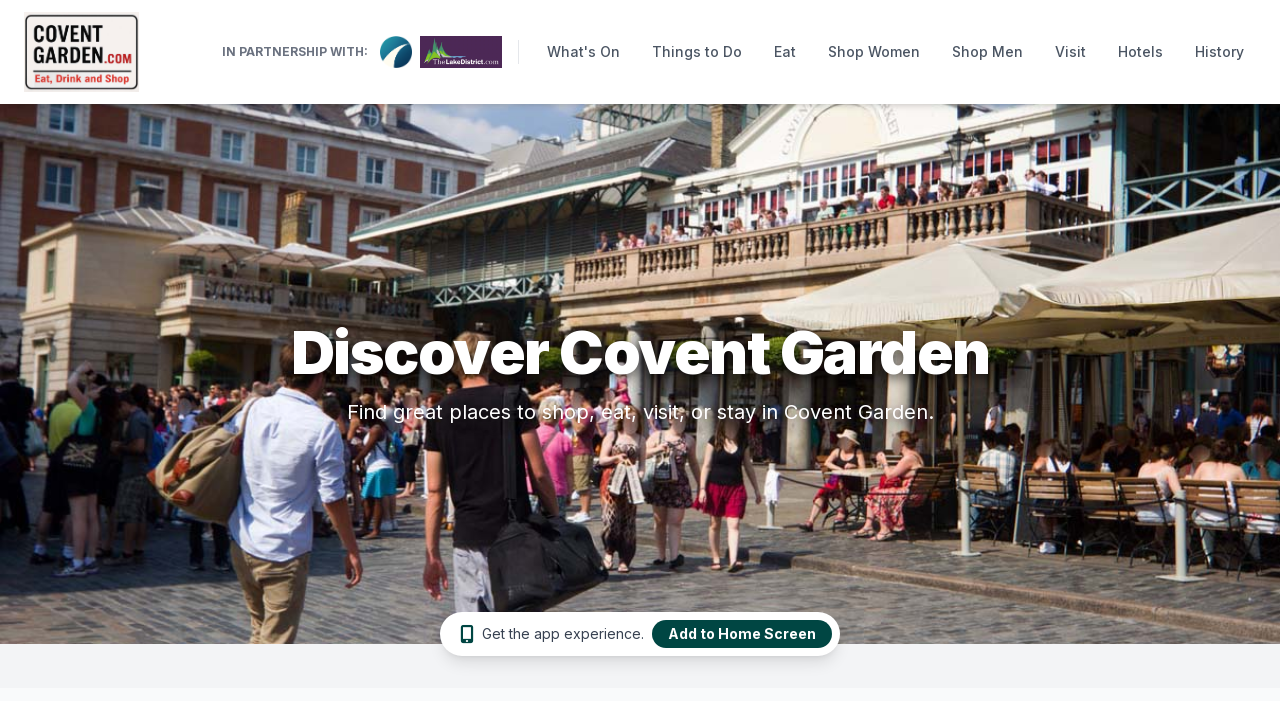

--- FILE ---
content_type: text/html; charset=UTF-8
request_url: https://www.coventgarden.com/12301321_917223468360458_1640577811_n/
body_size: 6912
content:
<!DOCTYPE html>
<html lang="en-GB">
<head>
    <meta charset="UTF-8">
    <meta name="viewport" content="width=device-width, initial-scale=1.0">

    <!-- Primary SEO Meta Tags -->
    <title>Covent Garden | Shop, Eat, Visit & Discover London's Heart</title>
    <meta name="description" content="Discover Covent Garden, London's ultimate destination for shopping, dining, theatre, and culture. Find the best shops, restaurants, bars, and things to do.">
    <meta name="keywords" content="Covent Garden, London, Covent Garden shopping, Covent Garden restaurants, things to do in Covent Garden, London theatre, London attractions, visit Covent Garden">
    <meta name="author" content="CoventGarden.com">
    <meta name="robots" content="index, follow">
    <link rel="canonical" href="https://www.coventgarden.com/">
    
    <!-- Web App & Favicon Links -->
    <link rel="manifest" href="/site.webmanifest">
    <link rel="apple-touch-icon" href="/apple-touch-icon.png"> <!-- Recommended 180x180 -->
    <meta name="theme-color" content="#FFFFFF">
    <!-- Favicon: 32x32 PNG -->
    <link rel="icon" type="image/png" sizes="32x32" href="/favicon-32x32.png">
    <link rel="icon" type="image/png" sizes="16x16" href="/favicon-16x16.png">

    <!-- Open Graph / Facebook Meta Tags -->
    <meta property="og:type" content="website">
    <meta property="og:url" content="https://www.coventgarden.com/">
    <meta property="og:title" content="Covent Garden | Shop, Eat, Visit & Discover London's Heart">
    <meta property="og:description" content="Discover Covent Garden, London's ultimate destination for shopping, dining, theatre, and culture.">
    <meta property="og:image" content="https://www.coventgarden.com/covent-garden-in-the-heart-of-london.jpg">
    <meta property="og:site_name" content="CoventGarden.com">
    <meta property="og:locale" content="en_GB">

    <!-- Twitter Card Meta Tags -->
    <meta name="twitter:card" content="summary_large_image">
    <meta name="twitter:url" content="https://www.coventgarden.com/">
    <meta name="twitter:title" content="Covent Garden | Shop, Eat, Visit & Discover London's Heart">
    <meta name="twitter:description" content="Discover Covent Garden, London's ultimate destination for shopping, dining, theatre, and culture.">
    <meta name="twitter:image" content="https://www.coventgarden.com/covent-garden-in-the-heart-of-london.jpg">

    <!-- External Scripts & Stylesheets -->
    <script src="https://cdn.tailwindcss.com"></script>
    <link rel="preconnect" href="https://fonts.googleapis.com">
    <link rel="preconnect" href="https://fonts.gstatic.com" crossorigin>
    <link href="https://fonts.googleapis.com/css2?family=Inter:wght@400;500;700;900&display=swap" rel="stylesheet">
    <link rel="stylesheet" href="https://cdnjs.cloudflare.com/ajax/libs/font-awesome/6.4.0/css/all.min.css">

    <!-- GetYourGuide Analytics (as used on ilovelondon.com) -->
    <script async defer src="https://widget.getyourguide.com/dist/pa.umd.production.min.js" data-gyg-partner-id="HQO9HF9"></script>

    <style>
        html {
            scroll-behavior: smooth;
        }
        body {
            font-family: 'Inter', sans-serif;
        }
        .hero-text-shadow {
            text-shadow: 0 4px 12px rgba(0, 0, 0, 0.6);
        }
        /* A neutral, elegant color for buttons */
        .btn-brand {
            background-color: #004643; /* Deep teal */
            color: white;
        }
        .btn-brand:hover {
            background-color: #003532; /* Darker teal */
        }
        /* Added for the app install bar icon */
        .text-brand-primary {
            color: #004643; /* Deep teal */
        }
    </style>

    <!-- JSON-LD Structured Data for Rich Snippets -->
    <script type="application/ld+json">
    {
      "@context": "https://schema.org",
      "@type": "WebSite",
      "url": "https://www.coventgarden.com/",
      "name": "CoventGarden.com",
      "description": "Your guide to shopping, dining, and culture in Covent Garden, London.",
      "publisher": {
        "@type": "Organization",
        "name": "CoventGarden.com",
        "logo": {
          "@type": "ImageObject",
          "url": "https://www.coventgarden.com/covent-garden-london-logo.jpg"
        }
      }
    }
    </script>
</head>
<body class="bg-gray-100 text-gray-800">

    <!-- Header Section -->
    <header class="bg-white shadow-md fixed w-full top-0 z-50">
        <!-- Top part: Logo and Mobile Menu Button -->
        <div class="container mx-auto px-6 py-3 flex justify-between items-center">
            
            <!-- Logo -->
            <div class="flex-1 md:flex-none">
                <a href="/index.php">
                    <img src="https://www.coventgarden.com/covent-garden-london-logo.jpg" alt="Covent Garden London - Official District Guide Logo" class="h-16 md:h-20" onerror="this.onerror=null;this.src='https://placehold.co/200x60/004643/ffffff?text=Covent+Garden';">
                </a>
            </div>

            <!-- Mobile Menu Button -->
            <div class="md:hidden">
                <button id="mobile-menu-button" class="text-gray-800 focus:outline-none" aria-label="Open main menu">
                    <svg class="w-6 h-6" fill="none" stroke="currentColor" viewBox="0 0 24 24" xmlns="http://www.w3.org/2000/svg"><path stroke-linecap="round" stroke-linejoin="round" stroke-width="2" d="M4 6h16M4 12h16m-7 6h7"></path></svg>
                </button>
            </div>
            
            <!-- START: Desktop Nav & Partners Wrapper -->
            <div class="hidden md:flex flex-1 justify-end items-center">
            
                <!-- START: Partner Logos (Desktop) -->
                <div class="flex items-center">
                     <!-- Partner Logos -->
                    <div class="flex items-center">
                        <span class="hidden lg:inline text-xs font-semibold text-gray-500 uppercase mr-3">In partnership with:</span>
                        <div class="flex items-center space-x-2 flex-shrink-0">
                            <a href="https://petrolprices.co.uk" target="_blank" rel="noopener noreferrer" class="flex items-center justify-center h-8">
                                <img src="https://www.coventgarden.com/petrolprices-logo.png" alt="PetrolPrices.co.uk Logo" class="h-full object-contain" onerror="this.onerror=null;this.style.display='none'" loading="lazy">
                            </a>
                            <a href="https://www.thelakedistrict.com" target="_blank" rel="noopener noreferrer" class="flex items-center justify-center h-8">
                                <img src="https://www.coventgarden.com/the-lake-district-logo.jpg" alt="TheLakeDistrict.com Logo" class="h-full object-contain" onerror="this.onerror=null;this.style.display='none'" loading="lazy">
                            </a>
                        </div>
                    </div>
                    <!-- Divider -->
                    <div class="h-6 w-px bg-gray-200 mx-4"></div>
                </div>
                <!-- END: Partner Logos (Desktop) -->

                <!-- 
                  START OF MENU CHANGE
                  Desktop Navigation Links - Re-ordered for a more logical user flow.
                -->
                <nav class="flex items-center space-x-2 text-sm font-medium">
                    <a href="/whats-on.php" class="text-gray-600 hover:bg-red-600 hover:text-white px-3 py-2 rounded-md transition-colors duration-300">What's On</a>
                    <a href="/things-to-do.php" class="text-gray-600 hover:bg-red-600 hover:text-white px-3 py-2 rounded-md transition-colors duration-300">Things to Do</a>
                    <a href="/eat.php" class="text-gray-600 hover:bg-red-600 hover:text-white px-3 py-2 rounded-md transition-colors duration-300">Eat</a>
                    <a href="/shop-women.php" class="text-gray-600 hover:bg-red-600 hover:text-white px-3 py-2 rounded-md transition-colors duration-300">Shop Women</a>
                    <a href="/shop-men.php" class="text-gray-600 hover:bg-red-600 hover:text-white px-3 py-2 rounded-md transition-colors duration-300">Shop Men</a>
                    <a href="/visit-covent-garden.php" class="text-gray-600 hover:bg-red-600 hover:text-white px-3 py-2 rounded-md transition-colors duration-300">Visit</a>
                    <a href="/hotels.php" class="text-gray-600 hover:bg-red-600 hover:text-white px-3 py-2 rounded-md transition-colors duration-300">Hotels</a>
                    <a href="/history-of-covent-garden.php" class="text-gray-600 hover:bg-red-600 hover:text-white px-3 py-2 rounded-md transition-colors duration-300">History</a>
                </nav>
                <!-- END OF MENU CHANGE -->
            </div>
            <!-- END: Desktop Nav & Partners Wrapper -->

        </div>
        
        <!-- 
          START OF MENU CHANGE
          Mobile Menu - Re-ordered to match the desktop menu.
        -->
        <div id="mobile-menu" class="hidden md:hidden px-4 py-4 border-t border-gray-200 space-y-1">
            <a href="/whats-on.php" class="block text-gray-600 hover:bg-red-600 hover:text-white px-4 py-2 rounded-md transition-colors duration-300">What's On</a>
            <a href="/things-to-do.php" class="block text-gray-600 hover:bg-red-600 hover:text-white px-4 py-2 rounded-md transition-colors duration-300">Things to Do</a>
            <a href="/eat.php" class="block text-gray-600 hover:bg-red-600 hover:text-white px-4 py-2 rounded-md transition-colors duration-300">Eat</a>
            <a href="/shop-women.php" class="block text-gray-600 hover:bg-red-600 hover:text-white px-4 py-2 rounded-md transition-colors duration-300">Shop Women</a>
            <a href="/shop-men.php" class="block text-gray-600 hover:bg-red-600 hover:text-white px-4 py-2 rounded-md transition-colors duration-300">Shop Men</a>
            <a href="/visit-covent-garden.php" class="block text-gray-600 hover:bg-red-600 hover:text-white px-4 py-2 rounded-md transition-colors duration-300">Visit</a>
            <a href="/hotels.php" class="block text-gray-600 hover:bg-red-600 hover:text-white px-4 py-2 rounded-md transition-colors duration-300">Hotels</a>
            <a href="/history-of-covent-garden.php" class="block text-gray-600 hover:bg-red-600 hover:text-white px-4 py-2 rounded-md transition-colors duration-300">History</a>

            <!-- START: Partner Logos (Mobile) -->
            <div class="mt-4 pt-4 border-t border-gray-200 text-center">
                <span class="text-xs font-semibold text-gray-500 uppercase">In partnership with:</span>
                <div class="flex items-center justify-center space-x-4 mt-2">
                     <a href="https://petrolprices.co.uk" target="_blank" rel="noopener noreferrer" class="flex items-center justify-center h-10">
                        <img src="https://www.coventgarden.com/petrolprices-logo.png" alt="PetrolPrices.co.uk Logo" class="h-full object-contain" onerror="this.onerror=null;this.style.display='none'" loading="lazy">
                    </a>
                    <a href="https://www.thelakedistrict.com" target="_blank" rel="noopener noreferrer" class="flex items-center justify-center h-10">
                        <img src="https://www.coventgarden.com/the-lake-district-logo.jpg" alt="TheLakeDistrict.com Logo" class="h-full object-contain" onerror="this.onerror=null;this.style.display='none'" loading="lazy">
                    </a>
                </div>
            </div>
            <!-- END: Partner Logos (Mobile) -->
        </div>
        <!-- END OF MENU CHANGE -->
    </header>

    <!-- Hero Section -->
    <!-- Adjusted margin-top to account for taller header -->
    <section class="relative h-[60vh] md:h-[75vh] bg-cover bg-center flex items-center justify-center mt-24 md:mt-[6.5rem]" style="background-image: url('https://www.coventgarden.com/covent-garden-in-the-heart-of-london.jpg');">
        <!-- The dark overlay div that was here has been removed -->
        <div class="relative z-10 text-center text-white px-6">
            <!-- 
              MODIFICATION:
              - Wrapped "Covent Garden" in a <span>
              - Added "block" to stack it on mobile (default)
              - Added "md:inline" to make it inline on medium screens and up (desktop)
              - Reduced text size from text-5xl md:text-7xl lg:text-8xl to text-4xl md:text-6xl
              - Changed font weight from font-black to font-extrabold to match reference
            -->
            <h1 class="text-4xl md:text-6xl font-extrabold hero-text-shadow leading-tight tracking-tight">Discover <span class="block md:inline">Covent Garden</span></h1>
            <p class="mt-4 text-lg md:text-xl max-w-2xl mx-auto hero-text-shadow">Find great places to shop, eat, visit, or stay in Covent Garden.</p>
        </div>
    </section>

    <main>

        <!-- Add to Home Screen CTA Bar -->
        <section class="container mx-auto px-6 -mt-8 mb-8 z-10 relative">
            <div class="mx-auto bg-white rounded-full shadow-lg p-2" style="max-width: 400px;">
                <div class="flex items-center justify-between">
                    <div class="flex items-center flex-1 min-w-0">
                        <i class="fa-solid fa-mobile-screen-button text-brand-primary text-lg ml-3 mr-2 flex-shrink-0" aria-hidden="true"></i>
                        <p class="text-gray-700 text-sm truncate">Get the app experience.</p>
                    </div>
                    <a href="/app-install.php" class="btn-brand px-4 py-1 rounded-full font-semibold transition-colors whitespace-nowrap text-sm ml-2">
                        Add to Home Screen
                    </a>
                </div>
            </div>
        </section>

        <!-- Big Buttons Section -->
        <section class="py-16 bg-gray-50">
            <div class="container mx-auto px-6">
                <!-- MODIFIED: Changed grid classes to fit 6 items on one row on large screens -->
                <div class="grid grid-cols-2 sm:grid-cols-3 lg:grid-cols-6 gap-4 md:gap-6">
                    <!-- FIX: Changed h3 to p for accessibility -->
                    <a href="/shop-women.php" class="text-center p-6 bg-white rounded-lg shadow-md hover:shadow-xl transition-shadow duration-300 transform hover:-translate-y-1">
                        <span class="text-3xl"><i class="fa-solid fa-person-dress"></i></span>
                        <p class="mt-3 font-bold text-lg text-gray-800">Shop Women</p>
                    </a>
                    <!-- FIX: Changed h3 to p for accessibility -->
                    <a href="/shop-men.php" class="text-center p-6 bg-white rounded-lg shadow-md hover:shadow-xl transition-shadow duration-300 transform hover:-translate-y-1">
                        <span class="text-3xl"><i class="fa-solid fa-person"></i></span>
                        <!-- Fix: Aligned p tag indentation -->
                        <p class="mt-3 font-bold text-lg text-gray-800">Shop Men</p>
                    </a>
                    <!-- FIX: Changed h3 to p for accessibility -->
                    <a href="/eat.php" class="text-center p-6 bg-white rounded-lg shadow-md hover:shadow-xl transition-shadow duration-300 transform hover:-translate-y-1">
                        <span class="text-3xl"><i class="fa-solid fa-utensils"></i></span>
                        <p class="mt-3 font-bold text-lg text-gray-800">Eat</p>
                    </a>
                    <!-- FIX: Changed h3 to p for accessibility -->
                    <a href="/things-to-do.php" class="text-center p-6 bg-white rounded-lg shadow-md hover:shadow-xl transition-shadow duration-300 transform hover:-translate-y-1">
                        <span class="text-3xl"><i class="fa-solid fa-masks-theater"></i></span>
                        <p class="mt-3 font-bold text-lg text-gray-800">Things to Do</p>
                    </a>
                    <!-- NEW BUTTON ADDED -->
                    <!-- FIX: Changed h3 to p for accessibility -->
                    <a href="/whats-on.php" class="text-center p-6 bg-white rounded-lg shadow-md hover:shadow-xl transition-shadow duration-300 transform hover:-translate-y-1">
                        <span class="text-3xl"><i class="fa-solid fa-calendar-days"></i></span>
                        <p class="mt-3 font-bold text-lg text-gray-800">What's On</p>
                    </a>
                    <!-- MODIFIED: Removed col-span classes -->
                    <!-- FIX: Changed h3 to p for accessibility -->
                    <a href="/hotels.php" class="text-center p-6 bg-white rounded-lg shadow-md hover:shadow-xl transition-shadow duration-300 transform hover:-translate-y-1">
                        <span class="text-3xl"><i class="fa-solid fa-hotel"></i></span>
                        <p class="mt-3 font-bold text-lg text-gray-800">Hotels</p>
                    </a>
                </div>
            </div>
        </section>


        <!-- GetYourGuide Widget Section: "Things to do in Covent Garden" -->
        <section id="tours-covent-garden" class="py-16 bg-white scroll-mt-24"> <!-- Changed bg-white -->
            <div class="container mx-auto px-6">
                <div class="text-center mb-12">
                    <h2 class="text-2xl md:text-3xl font-bold text-gray-800">Things to Do in and around Covent Garden</h2>
                    <p class="text-gray-600 mt-2">From street performers and historic markets to world-class theatre, discover the best activities right in Covent Garden. <strong>Book easily via our trusted partners.</strong></p>
                </div>
                <!-- User-provided GetYourGuide widget for Covent Garden -->
                <div data-gyg-href="https://widget.getyourguide.com/default/activities.frame" data-gyg-locale-code="en-US" data-gyg-widget="activities" data-gyg-number-of-items="24" data-gyg-partner-id="HQO9HF9" data-gyg-q="Covent Garden">
                    <p class="text-center">Powered by <a target="_blank" rel="sponsored" href="https://www.getyourguide.com/covent-garden-l4356/" class="text-blue-600 hover:underline">GetYourGuide</a>. Loading activities...</p>
                </div>
            </div>
        </section>

        <!-- START: Experiences in Covent Garden Section -->
        <section id="experiences-covent-garden" class="py-16 bg-gray-50 scroll-mt-24">
            <div class="container mx-auto px-6">
                <!-- MODIFICATION: Added 'text-center' to this div to center the heading -->
                <div class="mb-12 text-center">
                    <h2 class="text-3xl md:text-4xl font-extrabold text-gray-900" style="color: #0d284f;">Experiences in Covent Garden</h2>
                </div>
                <div class="grid grid-cols-1 sm:grid-cols-2 lg:grid-cols-4 gap-4">
                    <!-- Item 1 -->
                    <a href="https://coventgarden.com/go-shows-musicals.html" target="_blank" rel="nofollow" class="flex items-stretch rounded-md shadow-sm hover:shadow-lg transition-shadow duration-300">
                        <span class="flex-shrink-0 text-white font-bold w-12 flex items-center justify-center rounded-l-md text-lg" style="background-color: #0d284f;">1</span>
                        <span class="flex-grow bg-white border border-l-0 text-gray-800 text-sm font-semibold p-3 rounded-r-md flex items-center" style="border-color: #0d284f;">Covent Garden Shows & musicals</span>
                    </a>
                    <!-- Item 2 -->
                    <a href="https://coventgarden.com/go-food-drinks.html" target="_blank" rel="nofollow" class="flex items-stretch rounded-md shadow-sm hover:shadow-lg transition-shadow duration-300">
                        <span class="flex-shrink-0 text-white font-bold w-12 flex items-center justify-center rounded-l-md text-lg" style="background-color: #0d284f;">2</span>
                        <span class="flex-grow bg-white border border-l-0 text-gray-800 text-sm font-semibold p-3 rounded-r-md flex items-center" style="border-color: #0d284f;">Covent Garden Food & drinks</span>
                    </a>
                    <!-- Item 3 -->
                    <a href="https://coventgarden.com/go-christmas-activities.html" target="_blank" rel="nofollow" class="flex items-stretch rounded-md shadow-sm hover:shadow-lg transition-shadow duration-300">
                        <span class="flex-shrink-0 text-white font-bold w-12 flex items-center justify-center rounded-l-md text-lg" style="background-color: #0d284f;">3</span>
                        <span class="flex-grow bg-white border border-l-0 text-gray-800 text-sm font-semibold p-3 rounded-r-md flex items-center" style="border-color: #0d284f;">Covent Garden Christmas activities</span>
                    </a>
                    <!-- Item 4 -->
                    <a href="https://coventgarden.com/go-fine-dining.html" target="_blank" rel="nofollow" class="flex items-stretch rounded-md shadow-sm hover:shadow-lg transition-shadow duration-300">
                        <span class="flex-shrink-0 text-white font-bold w-12 flex items-center justify-center rounded-l-md text-lg" style="background-color: #0d284f;">4</span>
                        <span class="flex-grow bg-white border border-l-0 text-gray-800 text-sm font-semibold p-3 rounded-r-md flex items-center" style="border-color: #0d284f;">Covent Garden Fine dining experiences</span>
                    </a>
                    <!-- Item 5 -->
                    <a href="https://coventgarden.com/go-afternoon-tea.html" target="_blank" rel="nofollow" class="flex items-stretch rounded-md shadow-sm hover:shadow-lg transition-shadow duration-300">
                        <span class="flex-shrink-0 text-white font-bold w-12 flex items-center justify-center rounded-l-md text-lg" style="background-color: #0d284f;">5</span>
                        <span class="flex-grow bg-white border border-l-0 text-gray-800 text-sm font-semibold p-3 rounded-r-md flex items-center" style="border-color: #0d284f;">Covent Garden Afternoon tea</span>
                    </a>
                    <!-- Item 6 -->
                    <a href="https://coventgarden.com/go-halloween-activities.html" target="_blank" rel="nofollow" class="flex items-stretch rounded-md shadow-sm hover:shadow-lg transition-shadow duration-300">
                        <span class="flex-shrink-0 text-white font-bold w-12 flex items-center justify-center rounded-l-md text-lg" style="background-color: #0d284f;">6</span>
                        <span class="flex-grow bg-white border border-l-0 text-gray-800 text-sm font-semibold p-3 rounded-r-md flex items-center" style="border-color: #0d284f;">Covent Garden Halloween activities</span>
                    </a>
                    <!-- Item 7 -->
                    <a href="https://coventgarden.com/go-nightlife-bars.html" target="_blank" rel="nofollow" class="flex items-stretch rounded-md shadow-sm hover:shadow-lg transition-shadow duration-300">
                        <span class="flex-shrink-0 text-white font-bold w-12 flex items-center justify-center rounded-l-md text-lg" style="background-color: #0d284f;">7</span>
                        <span class="flex-grow bg-white border border-l-0 text-gray-800 text-sm font-semibold p-3 rounded-r-md flex items-center" style="border-color: #0d284f;">Covent Garden Nightlife & bars</span>
                    </a>
                    <!-- Item 8 -->
                    <a href="https://coventgarden.com/go-classical-concerts.html" target="_blank" rel="nofollow" class="flex items-stretch rounded-md shadow-sm hover:shadow-lg transition-shadow duration-300">
                        <span class="flex-shrink-0 text-white font-bold w-12 flex items-center justify-center rounded-l-md text-lg" style="background-color: #0d284f;">8</span>
                        <span class="flex-grow bg-white border border-l-0 text-gray-800 text-sm font-semibold p-3 rounded-r-md flex items-center" style="border-color: #0d284f;">Covent Garden Classical concerts & operas</span>
                    </a>
                    <!-- Item 9 -->
                    <a href="https://coventgarden.com/go-street-food.html" target="_blank" rel="nofollow" class="flex items-stretch rounded-md shadow-sm hover:shadow-lg transition-shadow duration-300">
                        <span class="flex-shrink-0 text-white font-bold w-12 flex items-center justify-center rounded-l-md text-lg" style="background-color: #0d284f;">9</span>
                        <span class="flex-grow bg-white border border-l-0 text-gray-800 text-sm font-semibold p-3 rounded-r-md flex items-center" style="border-color: #0d284f;">Covent Garden Street food</span>
                    </a>
                    <!-- Item 10 -->
                    <a href="https://coventgarden.com/go-walking-tours.html" target="_blank" rel="nofollow" class="flex items-stretch rounded-md shadow-sm hover:shadow-lg transition-shadow duration-300">
                        <span class="flex-shrink-0 text-white font-bold w-12 flex items-center justify-center rounded-l-md text-lg" style="background-color: #0d284f;">10</span>
                        <span class="flex-grow bg-white border border-l-0 text-gray-800 text-sm font-semibold p-3 rounded-r-md flex items-center" style="border-color: #0d284f;">Covent Garden Walking tours</span>
                    </a>
                    <!-- Item 11 -->
                    <a href="https://coventgarden.com/go-silent-disco.html" target="_blank" rel="nofollow" class="flex items-stretch rounded-md shadow-sm hover:shadow-lg transition-shadow duration-300">
                        <span class="flex-shrink-0 text-white font-bold w-12 flex items-center justify-center rounded-l-md text-lg" style="background-color: #0d284f;">11</span>
                        <span class="flex-grow bg-white border border-l-0 text-gray-800 text-sm font-semibold p-3 rounded-r-md flex items-center" style="border-color: #0d284f;">Covent Garden Silent disco experiences</span>
                    </a>
                    <!-- Item 12 -->
                    <a href="https://coventgarden.com/go-hop-on-hop-off.html" target="_blank" rel="nofollow" class="flex items-stretch rounded-md shadow-sm hover:shadow-lg transition-shadow duration-300">
                        <span class="flex-shrink-0 text-white font-bold w-12 flex items-center justify-center rounded-l-md text-lg" style="background-color: #0d284f;">12</span>
                        <span class="flex-grow bg-white border border-l-0 text-gray-800 text-sm font-semibold p-3 rounded-r-md flex items-center" style="border-color: #0d284f;">Covent Garden Hop-on Hop-off tours</span>
                    </a>
                    <!-- Item 13 -->
                    <a href="https://coventgarden.com/go-family-friendly.html" target="_blank" rel="nofollow" class="flex items-stretch rounded-md shadow-sm hover:shadow-lg transition-shadow duration-300">
                        <span class="flex-shrink-0 text-white font-bold w-12 flex items-center justify-center rounded-l-md text-lg" style="background-color: #0d284f;">13</span>
                        <span class="flex-grow bg-white border border-l-0 text-gray-800 text-sm font-semibold p-3 rounded-r-md flex items-center" style="border-color: #0d284f;">Covent Garden Family-friendly activities</span>
                    </a>
                    <!-- Item 14 -->
                    <a href="https://coventgarden.com/go-entry-tickets.html" target="_blank" rel="nofollow" class="flex items-stretch rounded-md shadow-sm hover:shadow-lg transition-shadow duration-300">
                        <span class="flex-shrink-0 text-white font-bold w-12 flex items-center justify-center rounded-l-md text-lg" style="background-color: #0d284f;">14</span>
                        <span class="flex-grow bg-white border border-l-0 text-gray-800 text-sm font-semibold p-3 rounded-r-md flex items-center" style="border-color: #0d284f;">Covent Garden Entry tickets</span>
                    </a>
                    <!-- Item 15 -->
                    <a href="https://coventgarden.com/go-pub-crawls.html" target="_blank" rel="nofollow" class="flex items-stretch rounded-md shadow-sm hover:shadow-lg transition-shadow duration-300">
                        <span class="flex-shrink-0 text-white font-bold w-12 flex items-center justify-center rounded-l-md text-lg" style="background-color: #0d284f;">15</span>
                        <span class="flex-grow bg-white border border-l-0 text-gray-800 text-sm font-semibold p-3 rounded-r-md flex items-center" style="border-color: #0d284f;">Covent Garden Pub crawls & bar tours</span>
                    </a>
                    <!-- Item 16 -->
                    <a href="https://coventgarden.com/go-christmas-markets.html" target="_blank" rel="nofollow" class="flex items-stretch rounded-md shadow-sm hover:shadow-lg transition-shadow duration-300">
                        <span class="flex-shrink-0 text-white font-bold w-12 flex items-center justify-center rounded-l-md text-lg" style="background-color: #0d284f;">16</span>
                        <span class="flex-grow bg-white border border-l-0 text-gray-800 text-sm font-semibold p-3 rounded-r-md flex items-center" style="border-color: #0d284f;">Covent Garden Christmas market tours</span>
                    </a>
                    <!-- Item 17 -->
                    <a href="https://coventgarden.com/go-dinner-shows.html" target="_blank" rel="nofollow" class="flex items-stretch rounded-md shadow-sm hover:shadow-lg transition-shadow duration-300">
                        <span class="flex-shrink-0 text-white font-bold w-12 flex items-center justify-center rounded-l-md text-lg" style="background-color: #0d284f;">17</span>
                        <span class="flex-grow bg-white border border-l-0 text-gray-800 text-sm font-semibold p-3 rounded-r-md flex items-center" style="border-color: #0d284f;">Covent Garden Dinner shows</span>
                    </a>
                    <!-- Item 18 -->
                    <a href="https://coventgarden.com/go-markets-bazaars.html" target="_blank" rel="nofollow" class="flex items-stretch rounded-md shadow-sm hover:shadow-lg transition-shadow duration-300">
                        <span class="flex-shrink-0 text-white font-bold w-12 flex items-center justify-center rounded-l-md text-lg" style="background-color: #0d284f;">18</span>
                        <span class="flex-grow bg-white border border-l-0 text-gray-800 text-sm font-semibold p-3 rounded-r-md flex items-center" style="border-color: #0d284f;">Covent Garden Markets, bazaars, & souks</span>
                    </a>
                    <!-- Item 19 -->
                    <a href="https://coventgarden.com/go-harry-potter.html" target="_blank" rel="nofollow" class="flex items-stretch rounded-md shadow-sm hover:shadow-lg transition-shadow duration-300">
                        <span class="flex-shrink-0 text-white font-bold w-12 flex items-center justify-center rounded-l-md text-lg" style="background-color: #0d284f;">19</span>
                        <span class="flex-grow bg-white border border-l-0 text-gray-800 text-sm font-semibold p-3 rounded-r-md flex items-center" style="border-color: #0d284f;">Covent Garden Harry Potter tours</span>
                    </a>
                    <!-- Item 20 -->
                    <a href="https://coventgarden.com/go-arts-crafts.html" target="_blank" rel="nofollow" class="flex items-stretch rounded-md shadow-sm hover:shadow-lg transition-shadow duration-300">
                        <span class="flex-shrink-0 text-white font-bold w-12 flex items-center justify-center rounded-l-md text-lg" style="background-color: #0d284f;">20</span>
                        <span class="flex-grow bg-white border border-l-0 text-gray-800 text-sm font-semibold p-3 rounded-r-md flex items-center" style="border-color: #0d284f;">Covent Garden Arts & crafts workshops</span>
                    </a>
                </div>
            </div>
        </section>
        <!-- END: Experiences in Covent Garden Section -->


        <!-- GetYourGuide Widget Section: "Things to do in London" -->
        <section id="tours" class="py-16 bg-gray-50 scroll-mt-24"> <!-- Changed bg-gray-50 -->
            <div class="container mx-auto px-6">
                <div class="text-center mb-12">
                    <h2 class="text-2xl md:text-3xl font-bold text-gray-800">Things to Do in London</h2>
                    <!-- FIXED: Removed stray "Example of:" text -->
                    <p class="text-gray-600 mt-2">Explore the best tours, attractions, and activities in and around London. <strong>Book easily via our trusted partners.</strong></p></div>
                <!-- This is the GetYourGuide widget from ilovelondon.com, targeting London (location-id="57") -->
                <!-- FIXED: Removed stray "Examples of:" text from data-gyg-href -->
                <div data-gyg-href="https://widget.getyourguide.com/default/activities.frame" data-gyg-location-id="57" data-gyg-locale-code="en-US" data-gyg-widget="activities" data-gyg-number-of-items="24" data-gyg-partner-id="HQO9HF9">
                    <p class="text-center">Powered by <a target="_blank" rel="sponsored" href="https://www.getyourguide.com/london-l57/" class="text-blue-600 hover:underline">GetYourGuide</a>. Loading activities...</p>
                </div>
            </div>
        </section>


        <!-- West End Show Offers Section -->
        <section class="py-16 bg-white"> <!-- Changed bg-white -->
            <div class="container mx-auto px-6">
                <div class="bg-white rounded-lg shadow-lg overflow-hidden md:flex md:items-center">
                    <!-- Image Section -->
                    <div class="md:w-1/3 flex-shrink-0">
                        <img class="w-full h-48 object-cover md:h-full" src="https://www.theatreticketsdirect.co.uk/image/adsimage/custom/400/240/image-(2).gif" alt="London West End Theatre Shows - Special Ticket Offers" onerror="this.onerror=null;this.src='https://placehold.co/400x240/7f1d1d/ffffff?text=Theatre+Offers';" loading="lazy">
                    </div>
                    <!-- Content Section -->
                    <div class="p-6 md:p-8 md:w-2/3">
                        <h2 class="text-2xl md:text-3xl font-bold text-gray-800 mb-3">West End Show Offers</h2>
                        <!-- Fix character encoding (em dash) -->
                        <p class="text-gray-600 mt-2 mb-6">Experience the magic of London's West End — book your theatre tickets securely through our trusted partner, Theatre Tickets Direct.</p>
                        <a href="https://www.coventgarden.com/go-book-london-theatre-tickets-at-the-best-prices.html" target="_blank" rel="nofollow" class="inline-block btn-brand font-semibold px-6 py-3 rounded-md transition-colors duration-300 transform hover:-translate-y-1 shadow hover:shadow-lg">
                            Secure your seats
                        </a>
                    </div>
                </div>
            </div>
        </section>

    </main>

    <!-- Footer Section -->
    <footer id="footer" class="bg-gray-800 text-gray-300">
        <div class="container mx-auto px-6 py-12">
            
            <!-- MODIFIED: Footer Links to match whats-on.php -->
            <div class="flex justify-center flex-wrap gap-x-6 gap-y-2 mb-8">
                <a href="/about-us.php" class="text-sm hover:text-white">About Us</a>
                <a href="/faq.php" class="text-sm hover:text-white">FAQs</a>
                <a href="/contact-us.php" class="text-sm hover:text-white">Contact Us</a>
                <a href="/terms-and-conditions.php" class="text-sm hover:text-white">Terms and Conditions</a>
                <a href="/privacy-policy.php" class="text-sm hover:text-white">Privacy Policy</a>
                <a href="/whats-on.php" class="text-sm hover:text-white">What's On</a> <!-- ADDED -->
            </div>

            <!-- Footer Legal Text -->
            <div class="text-center text-xs text-gray-400 max-w-4xl mx-auto space-y-4">
                <!-- Copyright section -->
                <p>
                    Copyright © 2008–2025 CoventGarden.com. All Rights Reserved.
                    All trademarks and websites that appear throughout this site are the property of their respective owners. No part of this site may be reproduced, copied, or distributed without the express written permission of CoventGarden.com.
                </p>
                <p>
                    This site is not affiliated, associated, authorised, endorsed by, or in any way officially connected with any organisation, business, or governing body. The use of "Covent Garden" refers solely to the geographic district in London.
                </p>
                <!-- Redundant text fixed -->
                <p>
                    Since 2008, CoventGarden.com has been an independent resource, celebrating and promoting the vibrant Covent Garden district. While we strive to ensure the accuracy of all information, this site is provided for informational purposes only, and users are encouraged to verify details independently. All cafes, pubs, restaurants, and businesses featured are mentioned for editorial purposes only and are not affiliated with CoventGarden.com.
                </p>
                
                <!-- Affiliate disclosure -->
                <p>
                    <strong>Affiliate Disclosure:</strong> Some links on this site are affiliate links. We may earn a small commission if you book through them — at no extra cost to you. This helps keep our site independent and free to use.
                </p>
            </div>
        </div>
    </footer>

    <script>
        // Mobile menu toggle with error handling
        const menuButton = document.getElementById('mobile-menu-button');
        const mobileMenu = document.getElementById('mobile-menu');

        if (menuButton && mobileMenu) {
            // Toggle the mobile menu visibility when the button is clicked
            menuButton.addEventListener('click', () => {
                mobileMenu.classList.toggle('hidden');
            });

            // Close mobile menu when a link is clicked (useful for anchor links)
            const mobileMenuLinks = mobileMenu.querySelectorAll('a');
            mobileMenuLinks.forEach(link => {
                link.addEventListener('click', () => {
                    const href = link.getAttribute('href');
                    if (href && href.startsWith('#')) {
                        mobileMenu.classList.add('hidden');
                    }
                });
            });
        } else {
            // Log an error if the mobile menu elements are not found
            console.error('Mobile menu elements not found');
        }
    </script>

</body>
</html>